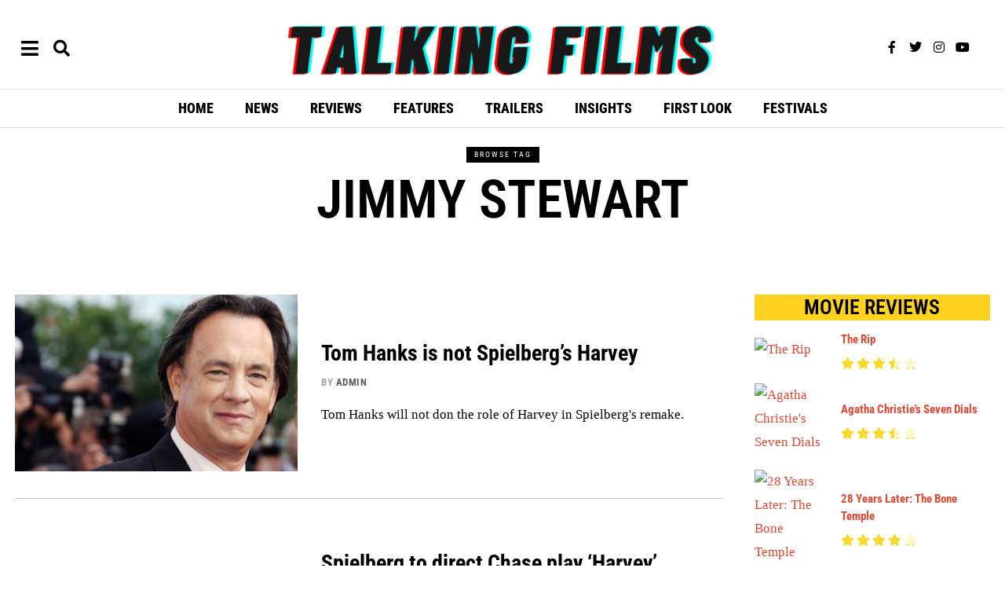

--- FILE ---
content_type: text/css
request_url: https://talkingfilms.net/wp-content/plugins/review-schema/assets/css/app.css?ver=2.2.6
body_size: 7644
content:
@font-face {
  font-family: 'rtrs_fontello';
  src: url('../vendor/fontello/font/fontello.eot?29669474');
  src: url('../vendor/fontello/font/fontello.eot?29669474#iefix') format('embedded-opentype'),
       url('../vendor/fontello/font/fontello.woff2?29669474') format('woff2'),
       url('../vendor/fontello/font/fontello.woff?29669474') format('woff'),
       url('../vendor/fontello/font/fontello.ttf?29669474') format('truetype'),
       url('../vendor/fontello/font/fontello.svg?29669474#fontello') format('svg');
  font-weight: normal;
  font-style: normal;
}
/* Chrome hack: SVG is rendered more smooth in Windozze. 100% magic, uncomment if you need it. */
/* Note, that will break hinting! In other OS-es font will be not as sharp as it could be */
/*
@media screen and (-webkit-min-device-pixel-ratio:0) {
  @font-face {
    font-family: 'fontello';
    src: url('../vendor/fontello/font/fontello.svg?29669474#fontello') format('svg');
  }
}
*/
[class^="rtrs-"]:before, [class*=" rtrs-"]:before {
  font-family: "rtrs_fontello";
  font-style: normal;
  font-weight: normal;
  speak: never;

  display: inline-block;
  text-decoration: inherit;
  width: 1em;
  margin-right: .2em;
  text-align: center;
  /* opacity: .8; */

  /* For safety - reset parent styles, that can break glyph codes*/
  font-variant: normal;
  text-transform: none;

  /* fix buttons height, for twitter bootstrap */
  line-height: 1em;

  /* Animation center compensation - margins should be symmetric */
  /* remove if not needed */
  margin-left: .2em;

  /* you can be more comfortable with increased icons size */
  /* font-size: 120%; */

  /* Font smoothing. That was taken from TWBS */
  -webkit-font-smoothing: antialiased;
  -moz-osx-font-smoothing: grayscale;

  /* Uncomment for 3D effect */
  /* text-shadow: 1px 1px 1px rgba(127, 127, 127, 0.3); */
}

.rtrs-star:before { content: '\e800'; } /* '' */
.rtrs-thumbs-up:before { content: '\e801'; } /* '' */
.rtrs-thumbs-down:before { content: '\e802'; } /* '' */
.rtrs-calendar:before { content: '\e803'; } /* '' */
.rtrs-play:before { content: '\e804'; } /* '' */
.rtrs-picture:before { content: '\e805'; } /* '' */
.rtrs-videocam:before { content: '\e806'; } /* '' */
.rtrs-ok:before { content: '\e807'; } /* '' */
.rtrs-star-empty:before { content: '\e808'; } /* '' */
.rtrs-plus:before { content: '\e809'; } /* '' */
.rtrs-user:before { content: '\e80a'; } /* '' */
.rtrs-twitter:before { content: '\f099'; } /* '' */
.rtrs-facebook:before { content: '\f09a'; } /* '' */
.rtrs-filter:before { content: '\f0b0'; } /* '' */
.rtrs-gplus:before { content: '\f0d5'; } /* '' */
.rtrs-sort:before { content: '\f0dc'; } /* '' */
.rtrs-angle-left:before { content: '\f104'; } /* '' */
.rtrs-angle-right:before { content: '\f105'; } /* '' */
.rtrs-github:before { content: '\f113'; } /* '' */
.rtrs-smile:before { content: '\f118'; } /* '' */
.rtrs-frown:before { content: '\f119'; } /* '' */
.rtrs-meh:before { content: '\f11a'; } /* '' */
.rtrs-star-half-alt:before { content: '\f123'; } /* '' */
.rtrs-share:before { content: '\f1e0'; } /* '' */

/**
 * Featherlight - ultra slim jQuery lightbox
 * Version 1.7.14 - http://noelboss.github.io/featherlight/
 *
 * Copyright 2019, Noël Raoul Bossart (http://www.noelboss.com)
 * MIT Licensed.
**/
html.with-featherlight{overflow:hidden}.featherlight{display:none;position:fixed;top:0;right:0;bottom:0;left:0;z-index:2147483647;text-align:center;white-space:nowrap;cursor:pointer;background:#333;background:rgba(0,0,0,0)}.featherlight:last-of-type{background:rgba(0,0,0,.8)}.featherlight:before{content:'';display:inline-block;height:100%;vertical-align:middle}.featherlight .featherlight-content{position:relative;text-align:left;vertical-align:middle;display:inline-block;overflow:auto;padding:25px 25px 0;border-bottom:25px solid transparent;margin-left:5%;margin-right:5%;max-height:95%;background:#fff;cursor:auto;white-space:normal}.featherlight .featherlight-inner{display:block}.featherlight link.featherlight-inner,.featherlight script.featherlight-inner,.featherlight style.featherlight-inner{display:none}.featherlight .featherlight-close-icon{position:absolute;z-index:9999;top:0;right:0;line-height:25px;width:25px;cursor:pointer;text-align:center;font-family:Arial,sans-serif;background:#fff;background:rgba(255,255,255,.3);color:#000;border:0;padding:0}.featherlight .featherlight-close-icon::-moz-focus-inner{border:0;padding:0}.featherlight .featherlight-image{width:100%}.featherlight-iframe .featherlight-content{border-bottom:0;padding:0;-webkit-overflow-scrolling:touch}.featherlight iframe{border:0}.featherlight *{box-sizing:border-box}@media only screen and (max-width:1024px){.featherlight .featherlight-content{margin-left:0;margin-right:0;max-height:98%;padding:10px 10px 0;border-bottom:10px solid transparent}}@media print{html.with-featherlight>*>:not(.featherlight){display:none}}
/*---------------------------------------------
Template Name: Review Schema
Template URL: 
Description: 
Author: RadiusTheme
Author URL: http://www.radiustheme.com 
Version: 1.0.0 

--------------------------------------------*/
/*=======================================================================
5. Template Page Style
=========================================================================*/
*,
*::before,
*::after {
  box-sizing: border-box;
}

.rtrs-review-wrap {
  background-color: #ffffff;
  width: auto;
  border-radius: 4px;
}
@media only screen and (max-width: 991px) {
  .rtrs-review-wrap {
    width: 100%;
  }
}
@media only screen and (max-width: 575px) {
  .rtrs-review-wrap {
    padding: 10px;
  }
}

.rtrs-summary {
  display: grid;
  grid-template-columns: repeat(auto-fit, minmax(350px, 1fr));
  gap: 20px;
}
@media only screen and (max-width: 479px) {
  .rtrs-summary {
    grid-template-columns: repeat(auto-fit, minmax(250px, 1fr));
  }
}
.rtrs-summary .rtrs-rating-box {
  height: 100%;
  border: 1px solid #eaeaea;
  flex: 1;
  padding: 25px 30px;
  border-radius: 6px;
  display: flex;
  align-items: center;
}
@media only screen and (max-width: 575px) {
  .rtrs-summary .rtrs-rating-box {
    padding: 20px;
  }
}
.rtrs-summary .rtrs-rating-box .rtrs-rating-number {
  margin-right: 25px;
}
.rtrs-summary .rtrs-rating-box .rtrs-rating {
  font-size: 48px;
  font-weight: 700;
  color: #000;
}
.rtrs-summary .rtrs-rating-box .rtrs-rating-out {
  font-weight: 700;
  color: #747474;
  font-size: 36px;
}
.rtrs-summary .rtrs-rating-box .rtrs-rating-icon {
  flex: 1;
}
.rtrs-summary .rtrs-rating-box .rtrs-rating-icon i {
  font-size: 18px;
  color: #ffb300;
}
.rtrs-summary .rtrs-rating-box .rtrs-rating-icon i:before {
  margin: 0;
}
.rtrs-summary .rtrs-rating-box .rtrs-rating-icon .rtrs-rating-text {
  font-size: 14px;
  color: #646464;
  margin-top: 5px;
}
.rtrs-summary .rtrs-rating-box .rtrs-recomnded-icon {
  height: 73px;
  width: 73px;
  border-radius: 50%;
  display: flex;
  align-items: center;
  justify-content: center;
  position: relative;
  margin-right: 15px;
}
.rtrs-summary .rtrs-rating-box .rtrs-recomnded-icon:before {
  content: "";
  height: 100%;
  width: 100%;
  border: 1px solid rgba(225, 225, 225, 0.3);
  border-radius: 50%;
  position: absolute;
}
.rtrs-summary .rtrs-rating-box .rtrs-recomnded-icon:after {
  content: "";
  height: 61px;
  width: 61px;
  border: 1px solid #e1e1e1;
  border-radius: 50%;
  position: absolute;
}
.rtrs-summary .rtrs-rating-box .rtrs-recomnded-icon i {
  height: 49px;
  width: 49px;
  background-color: #40eca9;
  border-radius: 50%;
  display: flex;
  align-items: center;
  justify-content: center;
}
.rtrs-summary .rtrs-rating-box .rtrs-recomnded-icon i:before {
  font-size: 30px;
  color: #fff;
}
.rtrs-summary .rtrs-rating-box .rtrs-recomnded-number {
  font-size: 16px;
  color: #646464;
}
.rtrs-summary .rtrs-rating-box .rtrs-recomnded-number span {
  font-weight: 700;
  color: #000;
  margin-right: 5px;
}
.rtrs-summary .rtrs-rating-box .rtrs-recomnded-text {
  font-size: 14px;
  color: #646464;
  margin: 5px 0 0;
}
.rtrs-summary .rtrs-progress-wrap {
  border: 1px solid #eaeaea;
  border-radius: 6px;
  padding: 30px;
}
.rtrs-summary .rtrs-progress-wrap .rtrs-progress {
  display: flex;
  align-items: center;
  margin-bottom: 20px;
}
.rtrs-summary .rtrs-progress-wrap .rtrs-progress:last-child {
  margin-bottom: 0;
}
.rtrs-summary .rtrs-progress-wrap .rtrs-progress label {
  font-size: 14px;
  font-weight: 500;
  color: #000;
  min-width: 88px;
}
.rtrs-summary .rtrs-progress-wrap .rtrs-progress span {
  min-width: 70px;
}
.rtrs-summary .rtrs-progress-wrap .rtrs-progress-bar {
  flex: auto;
}
.rtrs-summary .rtrs-progress-wrap progress[value] {
  height: 5px;
  -webkit-appearance: none;
     -moz-appearance: none;
          appearance: none;
  border: none;
  border-radius: 4px;
}
.rtrs-summary .rtrs-progress-wrap progress[value]::-webkit-progress-bar {
  background-color: #959595;
  border-radius: 4px;
}
.rtrs-summary .rtrs-progress-wrap progress[value]::-webkit-progress-value {
  border-radius: 4px;
}
.rtrs-summary .rtrs-progress-wrap .quality-preogress[value]::-webkit-progress-value {
  background-color: #40eca9;
  box-shadow: 0 4px 8px 0px rgba(64, 236, 169, 0.48);
}
.rtrs-summary .rtrs-progress-wrap .service-preogress[value]::-webkit-progress-value {
  background-color: #00b0ff;
  box-shadow: 0 4px 8px 0px rgba(0, 176, 255, 0.48);
}
.rtrs-summary .rtrs-progress-wrap .starting-preogress[value]::-webkit-progress-value {
  background-color: #ffbf42;
  box-shadow: 0 4px 8px 0px rgba(255, 191, 66, 0.48);
}
.rtrs-summary .rtrs-progress-wrap .delivery-preogress[value]::-webkit-progress-value {
  background-color: #ff8058;
  box-shadow: 0 4px 8px 0px rgba(255, 128, 88, 0.48);
}
.rtrs-summary .rtrs-progress-wrap .progress-percent {
  min-width: 40px;
  text-align: right;
  font-weight: 500;
  color: #000;
  font-size: 14px;
}
.rtrs-summary .rtrs-summary-text {
  margin-left: 70px;
}
@media only screen and (max-width: 767px) {
  .rtrs-summary .rtrs-summary-text {
    margin-left: 0;
  }
}
.rtrs-summary .rtrs-summary-text .rtrs-summary-ttile {
  font-size: 22px;
  font-weight: 600;
  color: #000;
  margin: 0 0 15px 0;
}
.rtrs-summary .rtrs-summary-text p {
  font-size: 16px;
  line-height: 26px;
  color: #646464;
  margin: 0;
}

.rtrs-rating-icon-global {
  flex: 1;
}
.rtrs-rating-icon-global i {
  font-size: 18px;
  color: #ffb300;
}
.rtrs-rating-icon-global i:before {
  margin: 0;
}
.rtrs-rating-icon-global .rtrs-rating-text {
  font-size: 14px;
  color: #646464;
  margin-top: 5px;
}

.rtrs-sorting-bar {
  margin-top: 20px;
  margin-bottom: 20px;
  background-color: #fafafa;
  border-radius: 4px;
  padding: 5px 22px;
  display: flex;
  justify-content: space-between;
  align-items: center;
}
@media only screen and (max-width: 575px) {
  .rtrs-sorting-bar {
    display: block;
    text-align: center;
    padding: 20px 10px 20px;
  }
}
.rtrs-sorting-bar .rtrs-sorting-title {
  font-size: 16px;
  color: #444444;
  font-weight: 400;
  margin: 0;
}
.rtrs-sorting-bar .rtrs-sorting-select {
  display: flex;
  gap: 5px;
}
@media only screen and (max-width: 575px) {
  .rtrs-sorting-bar .rtrs-sorting-select {
    display: block;
  }
}
.rtrs-sorting-bar .rtrs-sorting-select label {
  color: #444444;
  margin-right: 8px;
}
.rtrs-sorting-bar .rtrs-sorting-select select {
  padding: 10px 25px 9px 15px;
  margin-top: 5px;
  margin-bottom: 6px;
  font-size: 14px;
  color: #969696;
  cursor: pointer;
  border: none;
  background-color: #fff;
  border-radius: 3px;
  box-shadow: 0 3px 8px 0 rgba(190, 190, 190, 0.27);
}
.rtrs-sorting-bar .rtrs-sorting-select select:focus {
  outline: none;
}

.rtrs-sorting-select:empty {
  padding: 20px !important;
}

.rtrs-review-box .rtrs-review-list {
  list-style: none;
  padding: 0;
  margin: 0;
}
.rtrs-review-box .rtrs-main-review {
  margin-bottom: 20px;
}
.rtrs-review-box .rtrs-each-review {
  display: flex;
  align-items: flex-start;
  background-color: #f8f8f8;
  padding: 30px 25px 20px;
}
@media only screen and (max-width: 479px) {
  .rtrs-review-box .rtrs-each-review {
    display: block;
    padding: 20px;
  }
}
.rtrs-review-box .rtrs-each-review.verified-user .rtrs-verified-author:before {
  content: "\e807";
  font-family: "rtrs_fontello";
  color: #fff;
  font-size: 14px;
  height: 24px;
  width: 24px;
  background-color: #00e676;
  border: 4px solid #fffbf1;
  border-radius: 50%;
}
.rtrs-review-box .rtrs-top-review {
  background-color: #fffbf1;
  box-shadow: 0 1px 4px 0 rgba(175, 148, 78, 0.23);
}
.rtrs-review-box .rtrs-review-imgholder {
  margin-right: 15px;
}
@media only screen and (max-width: 479px) {
  .rtrs-review-box .rtrs-review-imgholder {
    margin-right: 0;
    margin-bottom: 10px;
  }
}
.rtrs-review-box .rtrs-review-imgholder img {
  border-radius: 50%;
}
.rtrs-review-box .rtrs-review-body {
  position: relative;
  flex: 1;
}
.rtrs-review-box .rtrs-review-body .rtrs-review-author {
  margin: 0 0 12px;
  font-size: 16px;
  display: inline-block;
}
.rtrs-review-box .rtrs-review-body .rtrs-review-author a {
  font-weight: 500;
  color: #000;
  text-decoration: none;
  transition: all 0.3s ease-in-out;
}
.rtrs-review-box .rtrs-review-body .rtrs-review-author a:hover {
  color: #0028ff;
}
.rtrs-review-box .rtrs-review-body .rtrs-review-meta {
  list-style: none;
  padding: 0;
  margin: 0;
}
.rtrs-review-box .rtrs-review-body .rtrs-review-meta li {
  display: inline-block;
  margin-right: 10px;
  margin-bottom: 10px;
}
.rtrs-review-box .rtrs-review-body .rtrs-review-meta li:last-child {
  margin-right: 0;
}
.rtrs-review-box .rtrs-review-body .rtrs-review-meta .rtrs-review-rating {
  font-size: 16px;
  color: #ffb300;
}
.rtrs-review-box .rtrs-review-body .rtrs-review-meta .rtrs-review-rating i:before {
  margin: 0;
}
.rtrs-review-box .rtrs-review-body .rtrs-review-meta .rtrs-review-date {
  font-size: 14px;
  color: #6d6d6d;
}
.rtrs-review-box .rtrs-review-body .rtrs-review-meta .rtrs-review-date i:before {
  margin: 0 4px 0 0;
  color: #0028ff;
}
.rtrs-review-box .rtrs-review-body .rtrs-review-meta .rtrs-author-link {
  font-size: 14px;
}
.rtrs-review-box .rtrs-review-body .rtrs-review-meta .rtrs-author-link a {
  font-size: 14px;
  font-weight: 500;
  text-decoration: none;
  color: #000;
  transition: all 0.3s ease-in-out;
}
.rtrs-review-box .rtrs-review-body .rtrs-review-meta .rtrs-author-link a:hover {
  color: #646464;
}
.rtrs-review-box .rtrs-review-body .rtrs-review-meta .rtrs-author-social label {
  color: #646464;
  font-size: 14px;
}
.rtrs-review-box .rtrs-review-body .rtrs-review-meta .rtrs-author-social label i:before {
  margin: 0 4px 0 0;
  color: #0028ff;
}
.rtrs-review-box .rtrs-review-body .rtrs-review-meta .rtrs-author-social a {
  font-size: 14px;
  color: #646464;
  transition: all 0.3s ease-in-out;
  display: inline;
  padding: 0 3px;
}
.rtrs-review-box .rtrs-review-body .rtrs-review-meta .rtrs-author-social a:hover {
  color: #0028ff;
}
.rtrs-review-box .rtrs-review-body .rtrs-review-title {
  margin: 0 0 12px 0;
  font-size: 16px;
  font-weight: 600;
  color: #000;
}
.rtrs-review-box .rtrs-review-body p {
  font-size: 16px;
  color: #646464;
  line-height: 24px;
  margin: 0 0 18px;
}
.rtrs-review-box .rtrs-review-body .rtrs-reply-btn {
  padding: 10px 0;
}
.rtrs-review-box .rtrs-review-body .rtrs-reply-btn .rtrs-item-btn {
  margin: 0;
  display: inline-block;
  background-color: #a6a6a6;
  color: #fff;
  font-size: 14px;
  line-height: 1;
  text-decoration: none;
  border: none;
  border-radius: 4px;
  padding: 10px 20px;
  box-shadow: 0 10px 15px 0 rgba(0, 0, 0, 0.1);
  transition: all 0.3s ease-in-out;
}
.rtrs-review-box .rtrs-review-body .rtrs-reply-btn .rtrs-item-btn:hover {
  background-color: #0028ff;
  color: #fff;
}
.rtrs-review-box .rtrs-review-body .rtrs-action-area {
  margin-bottom: 15px;
  margin-left: -6px;
}
@media only screen and (max-width: 575px) {
  .rtrs-review-box .rtrs-review-body .rtrs-action-area {
    position: initial;
  }
}
.rtrs-review-box .rtrs-review-body .rtrs-action-area label {
  font-weight: 500;
  color: #646464;
  font-size: 14px;
  margin-right: 10px;
}
.rtrs-review-box .rtrs-review-body .rtrs-action-area button {
  padding: 6px 6px;
  color: #444444;
  font-size: 14px;
  line-height: 1;
  border: none;
  background-color: transparent;
  border-radius: 4px;
  cursor: pointer;
  margin-right: 2px;
  transition: all 0.3s ease-in-out;
}
.rtrs-review-box .rtrs-review-body .rtrs-action-area button:last-child {
  margin-right: 0;
}
.rtrs-review-box .rtrs-review-body .rtrs-action-area button:focus {
  outline: none;
}
.rtrs-review-box .rtrs-review-body .rtrs-action-area button i:before {
  font-size: 16px;
  color: #a0a0a0;
  margin: 0 5px 0 0;
  transition: all 0.3s ease-in-out;
}
.rtrs-review-box .rtrs-review-body .rtrs-review-item-media {
  margin-bottom: 15px;
}
.rtrs-review-box .rtrs-review-body .rtrs-review-item-media .rtrs-media-item {
  display: inline-block;
  margin-right: 10px;
}
.rtrs-review-box .rtrs-review-body .rtrs-review-item-media .rtrs-media-item:last-child {
  margin-right: 0;
}
.rtrs-review-box .rtrs-review-body .rtrs-review-item-media .rtrs-media-item img {
  border-radius: 4px;
}
.rtrs-review-box .rtrs-review-body .rtrs-review-item-media .rtrs-media-item a {
  padding: 0;
}
.rtrs-review-box .rtrs-review-body .rtrs-review-item-media .rtrs-media-video {
  position: relative;
  text-align: center;
}
.rtrs-review-box .rtrs-review-body .rtrs-review-item-media .rtrs-media-video:before {
  content: "";
  height: 100%;
  width: 100%;
  background-color: rgba(0, 0, 0, 0.3);
  border-radius: 4px;
  position: absolute;
  top: 0;
  left: 0;
  right: 0;
  bottom: 0;
  margin: 0;
}
.rtrs-review-box .rtrs-review-body .rtrs-review-item-media .rtrs-media-video .rtrs-video-icon {
  position: absolute;
  top: 50%;
  left: 0;
  right: 0;
  transform: translateY(-50%);
  display: inline-block;
  text-align: center;
}
.rtrs-review-box .rtrs-review-body .rtrs-review-item-media .rtrs-media-video .rtrs-video-icon i {
  height: 24px;
  width: 24px;
  line-height: 24px;
  background-color: #fff;
  border-radius: 50%;
  display: inline-block;
}
.rtrs-review-box .rtrs-review-body .rtrs-review-item-media .rtrs-media-video .rtrs-video-icon i:before {
  margin: 0 0 0 3px;
  font-size: 12px;
  color: #000;
}
.rtrs-review-box .rtrs-review-body .rtrs-review-feedback {
  margin-top: 24px;
  display: flex;
}
@media only screen and (max-width: 767px) {
  .rtrs-review-box .rtrs-review-body .rtrs-review-feedback {
    display: block;
  }
}
.rtrs-review-box .rtrs-review-body .rtrs-review-feedback .rtrs-feedback-box {
  flex: 1;
}
.rtrs-review-box .rtrs-review-body .rtrs-review-feedback .rtrs-feedback-title {
  margin: 0 0 14px 0;
}
.rtrs-review-box .rtrs-review-body .rtrs-review-feedback .rtrs-feedback-title .item-icon {
  width: 29px;
  height: 28px;
  line-height: 28px;
  background-color: #24ecbb;
  border-radius: 4px;
  color: #fff;
  display: inline-block;
  margin-right: 12px;
  font-size: 18px;
}
.rtrs-review-box .rtrs-review-body .rtrs-review-feedback .rtrs-feedback-title .unlike-icon {
  background-color: #ff4242;
}
.rtrs-review-box .rtrs-review-body .rtrs-review-feedback .rtrs-feedback-title .item-text {
  font-size: 15px;
  color: #010101;
  font-weight: 600;
}
.rtrs-review-box .rtrs-review-body .rtrs-review-feedback .rtrs-feedback-list {
  list-style: none;
  padding: 0;
  margin-bottom: 10px;
}
.rtrs-review-box .rtrs-review-body .rtrs-review-feedback .rtrs-feedback-list li {
  font-size: 15px;
  color: #646464;
  position: relative;
  margin-bottom: 4px;
}
.rtrs-review-box .rtrs-review-body .rtrs-review-feedback .rtrs-feedback-list li:before {
  content: "\e807";
  font-family: "rtrs_fontello";
  font-size: 13px;
  color: #000000;
  margin-right: 8px;
  font-weight: 700;
}

.rtrs-pagination {
  text-align: right;
}
.rtrs-pagination ul {
  list-style: none;
  padding: 0;
}
.rtrs-pagination ul li {
  display: inline-block;
}
.rtrs-pagination ul li.active a {
  background-color: #0028ff;
  color: #fff;
}
.rtrs-pagination a {
  height: 40px;
  width: 40px;
  background-color: #efefef;
  border-radius: 4px;
  display: flex;
  align-items: center;
  justify-content: center;
  text-decoration: none;
  color: #8a8a8a;
  font-weight: 500;
  transition: all 0.3s ease-in-out;
}
.rtrs-pagination a i:before {
  margin: 0;
  color: #fff;
}
.rtrs-pagination a:hover {
  background-color: #0028ff;
  color: #fff;
}
.rtrs-pagination .rtrs-icon-nav {
  background-color: #d0d0d0;
}

.rtrs-review-form {
  margin-top: 70px;
  background-color: #f8f8f8;
  padding: 30px;
  border-radius: 4px;
}
@media only screen and (max-width: 575px) {
  .rtrs-review-form {
    padding: 20px 15px;
  }
}
.rtrs-review-form .rtrs-form-title {
  font-size: 22px;
  font-weight: 600;
  color: #000;
  margin: 0 0 12px 0;
}
.rtrs-review-form .rtrs-form-subtitle {
  font-size: 16px;
}
.rtrs-review-form .rtrs-rating-category {
  list-style: none;
  padding: 0;
  margin: 27px 0 0 5px;
  display: grid;
  grid-template-columns: repeat(2, 270px);
}
@media only screen and (max-width: 767px) {
  .rtrs-review-form .rtrs-rating-category {
    grid-template-columns: repeat(1, 1fr);
  }
}
.rtrs-review-form .rtrs-rating-category li {
  margin-bottom: 10px;
  display: flex;
}
.rtrs-review-form .rtrs-rating-category .rtrs-category-text {
  font-size: 17px;
  font-weight: 500;
  color: #000;
  min-width: 80px;
}
.rtrs-review-form .rtrs-rating-category .rtrs-form-check {
  position: relative;
}
.rtrs-review-form .rtrs-rating-category .rtrs-form-check span {
  display: inline-block;
  padding-left: 25px;
  cursor: pointer;
}
.rtrs-review-form .rtrs-rating-category .rtrs-form-check span:before {
  content: "\e808";
  font-family: "rtrs_fontello";
  font-size: 16px;
  color: #ffb300;
  position: absolute;
  width: 18px;
  height: 18px;
  left: 0;
  top: 0;
  transition: all 0.3s ease-in-out;
}
.rtrs-review-form .rtrs-rating-category .rtrs-form-check input[type=checkbox] {
  cursor: pointer;
  position: absolute;
  width: 17px;
  height: 17px;
  top: 0;
  left: 0;
  z-index: 1;
  opacity: 0;
  margin: 0;
}
.rtrs-review-form .rtrs-rating-category .rtrs-form-check input[type=checkbox]:checked + span:before {
  content: "\e800";
}
.rtrs-review-form .rtrs-form-group {
  margin-bottom: 10px;
}
.rtrs-review-form .rtrs-form-group textarea.rtrs-form-control {
  display: block;
}
.rtrs-review-form .rtrs-form-group .rtrs-form-control {
  width: 100%;
  background-color: #fff;
  border: 1px solid #e1e1e1;
  border-radius: 4px;
  padding: 10px 20px;
  font-size: 15px;
  color: #111111;
}
.rtrs-review-form .rtrs-form-group .rtrs-form-control:focus {
  outline: none;
}
.rtrs-review-form .rtrs-form-group input {
  height: 48px;
}
.rtrs-review-form .rtrs-form-group .rtrs-input-label {
  font-size: 18px;
  font-weight: 500;
  color: #010101;
  margin-bottom: 18px;
  padding-top: 22px;
  display: block;
}
.rtrs-review-form .rtrs-form-group .rtrs-submit-btn {
  font-size: 14px;
  font-weight: 700;
  color: #fff;
  background-color: #444444;
  padding: 10px 24px;
  border: none;
  border-radius: 4px;
  cursor: pointer;
  outline: none;
  transition: all 0.3s ease-in-out;
}
.rtrs-review-form .rtrs-form-group .rtrs-submit-btn:hover {
  background-color: #0028ff;
}
.rtrs-review-form .rtrs-form-group .rtrs-form-check {
  display: flex;
  margin: 20px 0 20px;
  position: relative;
}
.rtrs-review-form .rtrs-form-group .rtrs-form-check .rtrs-checkbox-label {
  color: #646464;
  padding-left: 8px;
  line-height: 1.1;
  cursor: pointer;
}
.rtrs-review-form .rtrs-form-group .rtrs-form-check .rtrs-checkbox-label:before {
  content: "\e807";
  font-family: "rtrs_fontello";
  color: #fff;
  font-size: 13px;
  height: 16px;
  width: 16px;
  position: absolute;
  top: 2px;
  left: 0;
  border: 2px solid #a2a2a2;
  border-radius: 4px;
  margin: 0;
  transition: all 0.3s ease-in-out;
}
.rtrs-review-form .rtrs-form-group .rtrs-form-check input[type=checkbox] {
  cursor: pointer;
  width: 20px;
  height: 20px;
  z-index: 1;
  opacity: 0;
  margin: 0;
}
.rtrs-review-form .rtrs-form-group .rtrs-form-check input[type=checkbox]:checked + .rtrs-checkbox-label:before {
  background-color: #444444;
  border-color: #444444;
}
.rtrs-review-form .rtrs-multimedia-upload {
  width: 160px;
}
.rtrs-review-form .rtrs-multimedia-upload .rtrs-upload-box {
  background-color: #efefef;
  border: 1px solid #8a8787;
  border-radius: 2px;
  text-align: center;
  padding: 4px 10px;
  cursor: pointer;
  display: flex;
  align-items: center;
  justify-content: center;
}
.rtrs-review-form .rtrs-multimedia-upload .rtrs-upload-box i {
  font-size: 20px;
  line-height: 1;
  color: #777777;
}
@media only screen and (max-width: 575px) {
  .rtrs-review-form .rtrs-multimedia-upload .rtrs-upload-box i {
    font-size: 30px;
  }
}
.rtrs-review-form .rtrs-multimedia-upload .rtrs-upload-box i:before {
  margin: 0;
}
.rtrs-review-form .rtrs-multimedia-upload .rtrs-upload-box span {
  color: #4c4b4b;
  font-size: 14px;
}
.rtrs-review-form .rtrs-recomnd-check {
  display: flex;
  align-items: center;
}
.rtrs-review-form .rtrs-recomnd-check .rtrs-form-check {
  margin: 0;
}
.rtrs-review-form .rtrs-recomnd-check .rtrs-form-check input[type=radio] {
  width: 48px;
  height: 45px;
  position: relative;
  left: -5px;
  cursor: pointer;
  opacity: 0;
  z-index: 1;
}
.rtrs-review-form .rtrs-recomnd-check .rtrs-form-check .rtrs-checkbox-label:before {
  font-size: 26px;
  width: 48px;
  height: 45px;
  line-height: 45px;
  border: 1px solid #e0e0e0;
  color: #777777;
  border-radius: 6px;
  background-color: #fff;
}
.rtrs-review-form .rtrs-recomnd-check .rtrs-form-check .check-excelent:before {
  content: "\f118";
}
.rtrs-review-form .rtrs-recomnd-check .rtrs-form-check .check-good:before {
  content: "\f119";
}
.rtrs-review-form .rtrs-recomnd-check .rtrs-form-check .check-bad:before {
  content: "\f11a";
}
.rtrs-review-form .rtrs-recomnd-check .rtrs-form-check input[type=radio]:checked + .rtrs-checkbox-label:before {
  background-color: #0028ff;
  border-color: #0028ff;
  color: #fff;
  box-shadow: 0 8px 16px 0 rgba(79, 79, 79, 0.34);
}
.rtrs-review-form .rtrs-feedback-input {
  border: 1px solid #e1e1e1;
  border-radius: 4px;
  background-color: #fff;
  display: flex;
}
.rtrs-review-form .rtrs-feedback-input .rtrs-input-item {
  flex: 1;
  padding: 25px 30px;
  border-right: 1px solid #ebebeb;
}
.rtrs-review-form .rtrs-feedback-input .rtrs-input-item:last-child {
  border-right: none;
}
.rtrs-review-form .rtrs-feedback-input .rtrs-input-title {
  margin: 0 0 16px 0;
}
.rtrs-review-form .rtrs-feedback-input .rtrs-input-title .item-icon {
  width: 29px;
  height: 28px;
  line-height: 28px;
  background-color: #24ecbb;
  border-radius: 4px;
  color: #fff;
  display: inline-block;
  margin-right: 12px;
  font-size: 18px;
  text-align: center;
}
.rtrs-review-form .rtrs-feedback-input .rtrs-input-title .item-icon i:before {
  margin: 0;
  line-height: 1.6;
}
.rtrs-review-form .rtrs-feedback-input .rtrs-input-title .unlike-icon {
  background-color: #ff4242;
}
.rtrs-review-form .rtrs-feedback-input .rtrs-input-title .item-text {
  font-size: 18px;
  color: #010101;
  font-weight: 500;
}
.rtrs-review-form .rtrs-feedback-input .rtrs-input-filed {
  padding-right: 30px;
  position: relative;
}
.rtrs-review-form .rtrs-feedback-input .rtrs-remove-btn {
  background: #901818;
  color: #fff;
  position: absolute;
  top: 10px;
  right: 0;
  cursor: pointer;
  width: 20px;
  height: 20px;
  font-size: 18px;
  line-height: 18px;
  border-radius: 50%;
  transform: rotate(45deg);
  transition: all 0.3s ease-in-out;
  display: inline-block;
  text-align: center;
}
.rtrs-review-form .rtrs-feedback-input .rtrs-remove-btn:hover {
  background-color: #0028ff;
  color: #fff;
}
.rtrs-review-form .rtrs-feedback-input .rtrs-field-add {
  display: inline-block;
  cursor: pointer;
  color: #646464;
  font-size: 14px;
  transition: all 0.3s ease-in-out;
}
.rtrs-review-form .rtrs-feedback-input .rtrs-field-add i:before {
  margin: 0 5px 0 0;
  font-size: 13px;
  font-weight: 400;
}
.rtrs-review-form .rtrs-feedback-input .rtrs-field-add:hover {
  color: #0028ff;
  text-decoration: underline;
}
.rtrs-review-form .rtrs-feedback-input .form-control {
  height: 40px;
  width: 100%;
  border: 1px solid #ebebeb;
  border-radius: 4px;
  padding: 5px 20px;
  margin-bottom: 10px;
  font-size: 16px;
  background-color: #fff;
}
.rtrs-review-form .rtrs-feedback-input .form-control:focus {
  outline: none;
}

.rtrs-summary-2 .rtrs-rating-summary {
  display: flex;
  align-items: flex-start;
  flex-wrap: wrap;
}
.rtrs-summary-2 .rtrs-rating-summary .rtrs-title h3 {
  margin-top: 0;
  line-height: 1;
}
@media only screen and (max-width: 767px) {
  .rtrs-summary-2 .rtrs-rating-summary {
    display: block;
  }
}
.rtrs-summary-2 .rtrs-rating-summary .rtrs-rating-item:first-child {
  margin-left: 30px;
}
@media only screen and (max-width: 575px) {
  .rtrs-summary-2 .rtrs-rating-summary .rtrs-rating-item:first-child {
    margin: 20px 0;
  }
}
@media only screen and (max-width: 767px) {
  .rtrs-summary-2 .rtrs-rating-summary .rtrs-rating-item:first-child {
    margin-left: 0px;
  }
}
.rtrs-summary-2 .rtrs-rating-item {
  padding-right: 25px;
  margin-right: 30px;
  border-right: 1px solid #ededed;
}
@media only screen and (max-width: 991px) {
  .rtrs-summary-2 .rtrs-rating-item {
    margin-right: 15px;
    padding-right: 15px;
  }
}
@media only screen and (max-width: 767px) {
  .rtrs-summary-2 .rtrs-rating-item {
    border-right: none;
    margin-right: 0;
    padding-right: 0;
  }
}
.rtrs-summary-2 .rtrs-rating-item:last-child {
  flex: 1;
  margin-right: 0;
  padding-right: 0;
  border-right: none;
}
@media only screen and (max-width: 991px) {
  .rtrs-summary-2 .rtrs-rating-item.rtrs-summery-wrapper {
    width: 100%;
    flex: 0 0 100%;
    margin-top: 40px;
  }
}
.rtrs-summary-2 .rtrs-rating-item.rtrs-criteria-wrapper li label {
  margin-right: 15px;
}
@media only screen and (max-width: 991px) {
  .rtrs-summary-2 .rtrs-rating-item.rtrs-criteria-wrapper {
    flex: 1;
    margin: 0;
    border: 0;
    padding-right: 0;
  }
}
.rtrs-summary-2 .rtrs-rating-category {
  padding: 0;
  margin: 0;
  list-style: none;
}
.rtrs-summary-2 .rtrs-rating-category li {
  margin-bottom: 20px;
}
.rtrs-summary-2 .rtrs-rating-category li label {
  font-weight: 500;
  color: #111;
  min-width: 80px;
  display: inline-block;
}
.rtrs-summary-2 .rtrs-rating-category li i {
  font-size: 18px;
  color: #ffb300;
}
.rtrs-summary-2 .rtrs-rating-category li i:before {
  margin: 0 2px;
}
.rtrs-summary-2 .rtrs-circle {
  position: relative;
  max-width: 190px;
}
@media only screen and (max-width: 767px) {
  .rtrs-summary-2 .rtrs-circle {
    margin-bottom: 20px;
  }
}
.rtrs-summary-2 .rtrs-circle-bar {
  position: relative;
  height: 190px;
  width: 190px;
  border-radius: 50%;
  z-index: 1;
}
@media only screen and (max-width: 991px) {
  .rtrs-summary-2 .rtrs-circle-bar {
    height: 190px;
    width: 190px;
    margin: 0 auto;
  }
}
.rtrs-summary-2 .rtrs-circle-bar svg {
  position: relative;
  width: 100%;
  height: 100%;
}
.rtrs-summary-2 .rtrs-circle-bar svg circle {
  width: 100%;
  height: 100%;
  fill: transparent;
  stroke: #efefef;
  stroke-width: 12;
  stroke-linecap: round;
  transform: translate(20px, 25px);
}
.rtrs-summary-2 .rtrs-circle-bar svg circle:nth-child(2n) {
  stroke-dasharray: 490;
  stroke-dashoffset: 147;
  stroke: #0028ff;
}
.rtrs-summary-2 .rtrs-circle-content {
  text-align: center;
  position: absolute;
  top: 50%;
  left: 0;
  right: 0;
  transform: translateY(-50%);
}
.rtrs-summary-2 .rtrs-circle-content .rating-percent {
  font-size: 30px;
  font-weight: 700;
  color: #000;
  margin-bottom: 4px;
}
.rtrs-summary-2 .rtrs-circle-content .rating-text {
  font-size: 12px;
  font-weight: 600;
  color: #474747;
  margin-bottom: 4px;
}
.rtrs-summary-2 .rtrs-circle-content .rating-icon i {
  color: #ffb300;
  font-size: 13px;
}
.rtrs-summary-2 .rtrs-circle-content .rating-icon i:before {
  margin: 0;
}
.rtrs-summary-2 .rtrs-feedback-text .rtrs-feedback-ttile {
  font-size: 22px;
  font-weight: 600;
  color: #010101;
  margin: 0 0 16px 0;
}
.rtrs-summary-2 .rtrs-feedback-text p {
  color: #646464;
  line-height: 26px;
  margin: 0;
}

.rtrs-feedback-summary {
  border: 1px solid #ebebeb;
  border-radius: 8px;
  display: flex;
  align-items: center;
}
@media only screen and (max-width: 575px) {
  .rtrs-feedback-summary {
    display: block;
  }
}
.rtrs-feedback-summary .rtrs-feedback-box {
  padding: 20px 30px 30px;
  flex: 1;
  border-right: 1px solid #ebebeb;
}
@media only screen and (max-width: 767px) {
  .rtrs-feedback-summary .rtrs-feedback-box {
    padding: 20px 20px 10px;
  }
}
@media only screen and (max-width: 575px) {
  .rtrs-feedback-summary .rtrs-feedback-box {
    border-right: none;
  }
}
.rtrs-feedback-summary .rtrs-feedback-box:last-child {
  border-right: none;
}
.rtrs-feedback-summary .rtrs-feedback-box .rtrs-feedback-title {
  margin: 0 0 18px 0;
}
.rtrs-feedback-summary .rtrs-feedback-box .rtrs-feedback-title .item-icon {
  width: 29px;
  height: 28px;
  line-height: 28px;
  background-color: #24ecbb;
  border-radius: 4px;
  color: #fff;
  display: inline-block;
  margin-right: 12px;
  font-size: 18px;
}
.rtrs-feedback-summary .rtrs-feedback-box .rtrs-feedback-title .unlike-icon {
  background-color: #ff4242;
}
.rtrs-feedback-summary .rtrs-feedback-box .rtrs-feedback-title .item-text {
  font-size: 18px;
  color: #010101;
  font-weight: 600;
}
.rtrs-feedback-summary .rtrs-feedback-box .rtrs-feedback-list {
  list-style: none;
  padding: 0;
}
.rtrs-feedback-summary .rtrs-feedback-box .rtrs-feedback-list li {
  font-size: 15px;
  color: #646464;
  position: relative;
  margin-bottom: 10px;
  padding-left: 22px;
  position: relative;
}
.rtrs-feedback-summary .rtrs-feedback-box .rtrs-feedback-list li:last-child {
  margin-bottom: 0;
}
.rtrs-feedback-summary .rtrs-feedback-box .rtrs-feedback-list li:before {
  content: "\e807";
  font-family: "rtrs_fontello";
  font-size: 13px;
  color: #000000;
  margin-right: 8px;
  font-weight: 700;
  position: absolute;
  top: 2px;
  left: 0;
}

.rtrs-review-3 .rtrs-each-review {
  padding: 30px 25px 30px;
}
.rtrs-review-3 .rtrs-review-body .rtrs-review-meta {
  margin-bottom: 4px;
}
.rtrs-review-3 .rtrs-review-body .rtrs-meta-right {
  position: absolute;
  top: 0;
  right: 0;
}
.rtrs-review-3 .rtrs-review-body .rtrs-action-area {
  position: inherit;
}

.rtrs-summary-3 .rtrs-rating-summary {
  display: grid;
  grid-template-columns: repeat(3, 1fr);
  gap: 20px;
}
@media only screen and (max-width: 767px) {
  .rtrs-summary-3 .rtrs-rating-summary {
    display: block;
  }
}
.rtrs-summary-3 .rtrs-rating-item {
  border: 1px solid #eaeaea;
  border-radius: 6px;
  display: flex;
  flex-direction: column;
  justify-content: center;
}
@media only screen and (max-width: 767px) {
  .rtrs-summary-3 .rtrs-rating-item {
    margin-bottom: 20px;
  }
}
.rtrs-summary-3 .grid-span-2 {
  grid-column: 1/span 2;
}
.rtrs-summary-3 .grid-span-1 {
  grid-column: 1/span 3;
}
.rtrs-summary-3 .rtrs-rating-overall {
  text-align: center;
  padding: 30px 10px;
}
.rtrs-summary-3 .rtrs-rating-overall .rating-percent {
  font-size: 40px;
  font-weight: 700;
  color: #000;
}
.rtrs-summary-3 .rtrs-rating-overall .rating-text {
  font-size: 14px;
  font-weight: 600;
  color: #474747;
  margin-bottom: 4px;
}
.rtrs-summary-3 .rtrs-rating-overall .rating-icon {
  margin-bottom: 6px;
}
.rtrs-summary-3 .rtrs-rating-overall .rating-icon i {
  color: #ffb300;
  font-size: 14px;
}
.rtrs-summary-3 .rtrs-rating-overall .rating-icon i:before {
  margin: 0;
}
.rtrs-summary-3 .rtrs-rating-overall p {
  margin: 0;
  font-size: 14px;
  color: #646464;
}
.rtrs-summary-3 .rtrs-rating-category {
  padding: 0;
  margin: 0;
}
.rtrs-summary-3 .rtrs-rating-category li {
  display: flex;
  align-items: center;
  padding: 10px 20px;
}
.rtrs-summary-3 .rtrs-rating-category li:nth-child(even) {
  background-color: #f9f9f9;
}
.rtrs-summary-3 .rtrs-rating-category label {
  font-weight: 500;
  color: #111111;
  margin-right: 20px;
  flex: 1;
}
.rtrs-summary-3 .rtrs-rating-category .rating-icon {
  margin-right: 20px;
}
.rtrs-summary-3 .rtrs-rating-category .rating-icon i {
  color: #ffb300;
  font-size: 17px;
}
.rtrs-summary-3 .rtrs-rating-category .rating-icon i:before {
  margin: 0 2px;
}
.rtrs-summary-3 .rtrs-rating-category .rating-number {
  color: #929292;
  margin-left: auto;
  min-width: 70px;
}
.rtrs-summary-3 .rtrs-rating-category .rating-number .total-number {
  font-size: 18px;
  color: #000;
  font-weight: 500;
}
.rtrs-summary-3 .rtrs-feedback-text {
  padding: 20px 30px;
}
.rtrs-summary-3 .rtrs-feedback-text .rtrs-feedback-ttile {
  font-size: 22px;
  font-weight: 600;
  color: #010101;
  margin: 0 0 15px 0;
}
.rtrs-summary-3 .rtrs-feedback-text p {
  color: #646464;
  line-height: 26px;
  margin: 0;
  font-size: 16px;
}

.rtrs-summary-4 {
  display: grid;
  grid-template-columns: repeat(5, 1fr);
  -moz-column-gap: 20px;
       column-gap: 20px;
}
@media only screen and (max-width: 991px) {
  .rtrs-summary-4 {
    display: block;
  }
}
.rtrs-summary-4 .rtrs-rating-summary {
  display: grid;
  grid-template-columns: repeat(2, 1fr);
  gap: 20px;
  grid-column: 1/span 3;
  align-items: stretch;
}
@media only screen and (max-width: 991px) {
  .rtrs-summary-4 .rtrs-rating-summary {
    margin-bottom: 30px;
  }
}
@media only screen and (max-width: 575px) {
  .rtrs-summary-4 .rtrs-rating-summary {
    display: block;
  }
}
.rtrs-summary-4 .rtrs-rating-item {
  border-right: none;
  border: 1px solid #e5e5e5;
  margin: 0;
  padding-right: 0;
}
@media only screen and (max-width: 575px) {
  .rtrs-summary-4 .rtrs-rating-item {
    margin-bottom: 30px;
  }
}
.rtrs-summary-4 .rtrs-rating-item:last-child {
  grid-column: 1/span 2;
  border: none;
}
.rtrs-summary-4 .rtrs-rating-item .rtrs-circle {
  padding: 20px;
}
.rtrs-summary-4 .rtrs-product-img {
  background-color: #fafafa;
  border-radius: 4px;
  height: 100%;
}
.rtrs-summary-4 .rtrs-feedback-summary {
  grid-column: span 2;
  display: block;
}
.rtrs-summary-4 .rtrs-feedback-summary .rtrs-feedback-box {
  border-bottom: 1px solid #e5e5e5;
  border-right: none;
  padding: 25px 25px 15px;
}
.rtrs-summary-4 .rtrs-feedback-summary .rtrs-feedback-box:last-child {
  border-bottom: none;
}
.rtrs-summary-4 .rtrs-feedback-summary .rtrs-feedback-box .rtrs-feedback-list li:before {
  color: #989898;
}
.rtrs-summary-4 .rtrs-circle-bar {
  margin: 0 auto;
}
.rtrs-summary-4 .rtrs-rating-category li {
  border-bottom: 1px solid #e5e5e5;
  margin-bottom: 0;
  padding: 10px 0;
}
.rtrs-summary-4 .rtrs-rating-category li:last-child {
  border-bottom: none;
  padding-bottom: 0;
}
.rtrs-summary-4 .rtrs-rating-category li:nth-child(even) {
  background-color: transparent;
}
.rtrs-summary-4 .rtrs-circle-content .rating-text {
  color: #474747;
  letter-spacing: 2px;
  font-size: 14px;
}
.rtrs-summary-4 .rtrs-circle-content .rating-percent {
  font-size: 40px;
}
.rtrs-summary-4 .rtrs-circle-content .rating-icon i {
  font-size: 16px;
}

.mg-b-5 {
  margin-bottom: 5px !important;
}

.rtrs-comments-rating {
  border: none;
  padding: 0;
  margin-left: 0;
}

.rtrs-comments-rating label {
  display: inline-block;
}

.rtrs-rating-container {
  /* remove inline-block whitespace */
  font-size: 0;
  /* flip the order so we can use the + and ~ combinators */
  unicode-bidi: bidi-override;
  direction: rtl;
}

.rtrs-rating-container * {
  font-size: 1.4rem;
}

.rtrs-rating-container > input {
  display: none;
}

.rtrs-rating-container > input + label {
  /* only enough room for the star */
  font-family: "rtrs_fontello";
  display: inline-block;
  overflow: hidden;
  text-indent: 9999px;
  width: 15px;
  white-space: nowrap;
  cursor: pointer;
  margin: 0;
  margin-right: 5px;
  font-size: 16px;
}

.rtrs-rating-container > input + label:before {
  display: inline-block;
  text-indent: -9999px;
  content: "\e808";
  color: #888;
}

.rtrs-rating-container > input:checked ~ label:before,
.rtrs-rating-container > input + label:hover ~ label:before,
.rtrs-rating-container > input + label:hover:before {
  content: "\e800";
  color: #ffb300;
}

.rtrs-rating-container:hover > input + label:hover ~ label:before,
.rtrs-rating-container:hover > input + label:hover:before {
  content: "\e800";
  color: #ffb300;
}

.rtrs-review-form .rtrs-rating-container > .star-cb-clear + label, .rtrs-review-form .rtrs-rating-container > input + label:before {
  text-indent: 9999px;
}

.rtrs-review-form .rtrs-rating-container > input + label {
  text-indent: -9999px;
}

.rtrs-paginate {
  margin: 10px 0 20px 0;
  padding: 5px 1px 5px;
  text-align: right;
}

.rtrs-paginate a {
  padding: 7px 14px 7px;
  text-decoration: none;
  color: #666;
  border-radius: 4px;
  background-color: #efefef;
}

.rtrs-paginate a.prev, .rtrs-paginate a.next {
  background-color: #d0d0d0;
  color: #fff;
  padding: 7px 4px 7px;
}

.rtrs-paginate a:hover, .rtrs-paginate a:active, .rtrs-paginate a:focus {
  background-color: #646464;
  color: #fff;
}

.rtrs-paginate .current {
  padding: 7px 14px 7px;
  background-color: #646464;
  color: #fff;
  border-radius: 4px;
}

.rtrs-review-form {
  margin-top: 0;
}

.rtrs-review-body .rtrs-action-area button[data-helpful=remove] i:before, .rtrs-review-body .rtrs-action-area button[data-highlight=remove] i:before {
  color: #646464;
}

.rtrs-preview-imgs .rtrs-preview-img img, .rtrs-preview-videos .rtrs-preview-video .name {
  width: auto;
  max-width: 130px;
  background: white;
  border: 1px solid #e1e1e1;
  padding: 10px;
  margin-right: 10px;
  display: inline-block;
  margin-bottom: 10px;
  vertical-align: top;
}

.rtrs-preview-imgs .rtrs-preview-img, .rtrs-preview-videos .rtrs-preview-video {
  position: relative;
  display: inline;
}

.rtrs-preview-imgs .rtrs-preview-img .rtrs-file-remove, .rtrs-preview-videos .rtrs-preview-video .rtrs-file-remove {
  background: #af3232;
  line-height: 17px;
  padding: 0 6px 3px;
  color: white;
  position: absolute;
  right: 10px;
  cursor: pointer;
}

.rtrs-image-error, .rtrs-video-error {
  color: red;
}

#rtrs-video-source {
  width: 160px;
}

.rtrs-review-wrap {
  margin: auto;
}

.rtrs-align-center {
  text-align: center;
}

.rtrs-review-box .rtrs-review-body .reply-btn .rtrs-item-btn {
  background-color: #a6a6a6;
  text-decoration: none;
  outline: none;
}

.rtrs-review-list .rtrs-review-form .rtrs-hide-reply {
  display: none;
}

#cancel-comment-reply-link {
  margin-left: 10px;
}

.children .rtrs-main-review {
  margin-top: 20px;
}

.rtrs-main-review.depth-2 .reply-btn {
  display: none;
}

#rtrs-load-more {
  font-size: 16px;
  color: #fff;
  background-color: #444444;
  padding: 10px 24px;
  border: none;
  border-radius: 4px;
  text-decoration: none;
  cursor: pointer;
  transition: all 0.3s ease-in-out;
}

#rtrs-load-more:hover {
  background-color: #646464;
}

.rtrs-tooltip {
  position: relative;
  display: inline-block;
}

.rtrs-tooltip .rtrs-tooltiptext {
  visibility: hidden;
  min-width: 80px;
  width: -webkit-max-content;
  width: -moz-max-content;
  width: max-content;
  max-width: 200px;
  background-color: black;
  color: #fff;
  text-align: center;
  border-radius: 4px;
  padding: 5px 10px 7px;
  position: absolute;
  z-index: 1;
  top: 100%;
  left: 70%;
  margin-left: -60px;
  line-height: 1;
  font-size: 15px;
}

.rtrs-tooltip:hover .rtrs-tooltiptext {
  visibility: visible;
}

.rtrs-review-wrap ul {
  border-bottom: none;
}

.woocommerce-tabs ul li {
  display: auto;
}

.rtrs-main-review + .rtrs-review-form {
  margin-bottom: 20px;
}

.rtrs-form-box .logged-in-as {
  margin-bottom: 20px;
}

.rtrs-review-box .rtrs-review-body .rtrs-review-author a {
  padding: 0;
}

.rtrs-review-form .rtrs-form-group .rtrs-submit-btn {
  float: initial !important;
}

.woocommerce-tabs #comments {
  max-width: 100%;
}

.rtrs-review-box .rtrs-main-review {
  display: block !important;
}

.rtrs-review-box .rtrs-review-body .rtrs-review-item-media .rtrs-media-video .rtrs-video-icon i {
  line-height: 20px;
}

.rtrs-review-box .rtrs-review-body .rtrs-review-feedback .rtrs-feedback-list li {
  display: block !important;
}

.rtrs-review-box .rtrs-review-body .reply-btn .rtrs-item-btn {
  font-weight: 400;
}

.rtrs-clearfix::after {
  content: "";
  clear: both;
  display: table;
}

.rtrs-review-wrap.rtrs-affiliate-wrap {
  padding: 0;
}

.rtrs-title h3 {
  font-size: 24px;
  line-height: 1.5;
  float: left;
  font-weight: 500;
}

.rtrs-price-area {
  float: right;
}

.rtrs-price-area .rtrs-offer-price {
  font-size: 28px;
  line-height: 1;
}

.rtrs-price-area .rtrs-regular-price {
  text-decoration: line-through;
}

.rtrs-buy-btn {
  border: 2px solid #5F5B5C;
  color: #5F5B5C;
  text-align: center;
  text-decoration: none;
  font-size: 16px;
  line-height: 1;
  padding: 13px 40px;
  border-radius: 4px;
  display: table;
  margin: auto;
  margin-top: 20px;
}

.rtrs-buy-btn:hover {
  background-color: #5F5B5C;
  color: #fff;
}

.rtrs-product-img img {
  width: 220px;
}

.rtrs-affiliate-wrap .rtrs-layout-one {
  display: flex;
  flex-direction: column;
  gap: 50px;
}
.rtrs-affiliate-wrap .rtrs-layout-one .rtrs-title h3 {
  margin: 0;
}
.rtrs-affiliate-wrap .rtrs-layout-one .rtrs-image-area-wrapper {
  grid-template-columns: 45% repeat(auto-fill, 55%);
}
@media only screen and (max-width: 767px) {
  .rtrs-affiliate-wrap .rtrs-layout-one .rtrs-image-area-wrapper {
    display: block;
  }
}
.rtrs-affiliate-wrap .rtrs-layout-one .rtrs-title-area {
  border: 1px solid #eaeaea;
  padding: 20px 30px;
}
.rtrs-affiliate-wrap .rtrs-layout-one .rtrs-product-img {
  line-height: 0;
}
@media only screen and (max-width: 767px) {
  .rtrs-affiliate-wrap .rtrs-layout-one .rtrs-product-img {
    margin-bottom: 15px;
  }
}
.rtrs-affiliate-wrap .rtrs-layout-one .rtrs-product-img img {
  width: 100%;
  max-width: 100%;
}
.rtrs-affiliate-wrap .rtrs-layout-one .rtrs-summary-text {
  margin-left: 0;
}
.rtrs-affiliate-wrap .rtrs-layout-one .rtrs-rating-box-wrapper {
  gap: 15px;
  display: flex;
  flex-direction: column;
}
.rtrs-affiliate-wrap .rtrs-layout-one .rtrs-rating-box-wrapper .rtrs-rating-box {
  padding: 15px 30px;
}
.rtrs-affiliate-wrap .rtrs-layout-one .rtrs-progress-wrap {
  flex: 1;
}
.rtrs-affiliate-wrap .rtrs-layout-one .rtrs-progress {
  flex-wrap: wrap;
}
.rtrs-affiliate-wrap .rtrs-layout-one .rtrs-progress label {
  flex: 0 0 100%;
  margin-bottom: 10px;
}
.rtrs-affiliate-wrap .rtrs-affiliate-two .rtrs-rating-summary {
  margin-bottom: 30px;
}

.rtrs-modal {
  position: fixed;
  /* Stay in place */
  z-index: 999;
  /* Sit on top */
  left: 0;
  top: 0;
  width: 100%;
  /* Full width */
  height: 100%;
  /* Full height */
  overflow: auto;
  /* Enable scroll if needed */
  background-color: black;
  /* Fallback color */
  background-color: rgba(0, 0, 0, 0.5);
  /* Black w/ opacity */
}

.rtrs-review-popup {
  width: 800px;
  max-width: 90% !important;
  position: fixed;
  overflow: auto;
  top: 10%;
  left: 50%;
  z-index: 9999;
  left: 0;
  right: 0;
  margin: auto;
  max-height: 80%;
}

.rtrs-review-edit-btn {
  cursor: pointer;
}

.rtrs-form-box .rtrs-form-group .rtrs-input-label {
  display: none;
}

/* CSS Fixing by themes */
/**
* TwentyTwenty 
*/
.theme-twentytwenty .rtrs-review-wrap li, .theme-twentynineteen .rtrs-review-wrap li {
  margin-left: 0;
  margin-right: 0;
}

.theme-twentytwenty .rtrs-review-wrap .logged-in-as {
  margin: 0;
  text-align: left;
  margin-bottom: 15px;
}

.theme-twentytwenty .rtrs-review-list label {
  display: inline;
}

.theme-twentytwenty .rtrs-sorting-select label {
  display: inline;
}

.theme-twentynineteen .rtrs-review-wrap .rtrs-form-title::before {
  display: none;
}

/**
* Divi 
*/
.theme-Divi .rtrs-review-wrap ul.rtrs-review-meta, .theme-Divi .rtrs-review-list, .rtrs-form-box .rtrs-rating-category {
  padding: 0 !important;
}

.theme-Divi .rtrs-reply-btn .rtrs-item-btn::after {
  display: none;
}

.theme-Divi .rtrs-form-title small {
  display: inline-block !important;
}

/**
* Panpie 
*/
.theme-panpie li:before {
  display: none;
}

.theme-panpie .rtrs-feedback-list li:before {
  display: inline-block;
}

/**
* Aeen 
*/
.rtrs-review-wrap > ul {
  margin: 0 !important;
  padding: 0 !important;
}

/** 
* Fixing: Recommendation, Annonumous
*/
.rtrs-form-check input {
  margin-right: 0 !important;
}

/** 
* Fixing: Medilink
*/
.rtrs_review_filter {
  width: auto;
}

/** 
* Fixing: Digeco
*/
.theme-digeco.woocommerce div.product .woocommerce-tabs .panel ul li:before {
  content: none;
}

.theme-digeco.woocommerce div.product .woocommerce-tabs .panel ul.rtrs-review-meta {
  margin-bottom: -10px;
}

.theme-digeco.woocommerce div.product .woocommerce-tabs .panel ul.rtrs-rating-category {
  margin-top: 15px;
}

.theme-digeco.woocommerce .rtrs-review-form .rtrs-rating-category li {
  margin-bottom: 0;
}

/* Others css */
.rtrs-sort-filter {
  margin-right: 10px;
}

#rtrs-video-source {
  color: #6d6d6d;
  text-indent: 22px;
  padding: 8px 5px;
}

.rtrs-media-form-group {
  display: flex;
  margin-top: 20px;
}

.rtrs-media-form-group > div {
  margin-right: 20px;
}

.rtrs-media-form-group div > label {
  font-size: 14px;
  font-weight: 500;
  color: #000;
  display: inline-block;
  margin-top: 6px;
}

.rtrs-out-of {
  font-size: 24px;
  color: #9e9e9e;
}

.rtrs-summary-4-by-user .rtrs-rating-category li {
  padding: 5px 20px;
  display: flex;
  align-items: center;
  justify-content: flex-start;
  gap: 30px;
}
@media only screen and (max-width: 479px) {
  .rtrs-summary-4-by-user .rtrs-rating-category li {
    gap: 15px;
  }
}

.rtrs-summary-4-by-user .rtrs-progress-wrap .rtrs-progress {
  display: flex;
  align-items: center;
}
.rtrs-summary-4-by-user .rtrs-progress-wrap progress[value] {
  height: 8px;
  -webkit-appearance: none;
     -moz-appearance: none;
          appearance: none;
  border: none;
}
.rtrs-summary-4-by-user .rtrs-progress-wrap progress[value]::-webkit-progress-bar {
  background-color: #d6d6d6;
}
.rtrs-summary-4-by-user .rtrs-progress-wrap .starting-preogress[value]::-webkit-progress-value {
  background-color: #ffbf42;
}

.rtrs-summary-4-by-user .rtrs-rating-summary {
  display: grid;
  grid-gap: 20px;
  grid-template-areas: "b a a";
}
.rtrs-summary-4-by-user .rtrs-rating-summary > div:nth-of-type(1) {
  grid-area: a;
  order: 2;
}
.rtrs-summary-4-by-user .rtrs-rating-summary > div:nth-of-type(2) {
  grid-area: b;
  order: 1;
}

@media only screen and (max-width: 575px) {
  .rtrs-summary-4-by-user .rtrs-rating-summary {
    display: block;
  }

  .rtrs-media-form-group {
    flex-wrap: wrap;
  }

  .rtrs-review-form .rtrs-feedback-input {
    flex-direction: column;
  }

  #rtrs-upload-box-video {
    margin-top: 10px;
  }
}
.rtrs-hidden {
  display: none !important;
}

.rtrs-multiple-comment .rtrs-review-form {
  display: none;
}

.rtrs-review-list .rtrs-review-form {
  display: block;
}
